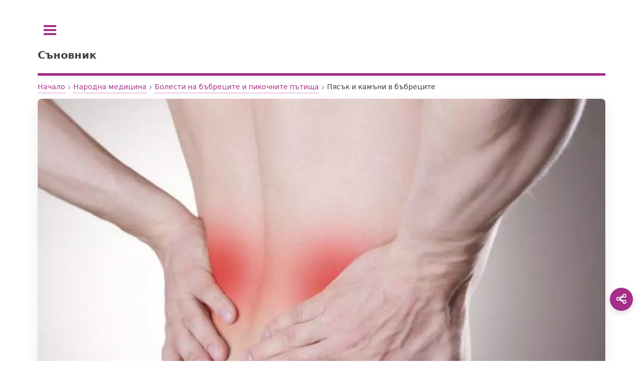

--- FILE ---
content_type: text/html; charset=UTF-8
request_url: https://sanovnik.at/%D0%BF%D1%8F%D1%81%D1%8A%D0%BA-%D0%B8-%D0%BA%D0%B0%D0%BC%D1%8A%D0%BD%D0%B8-%D0%B2-%D0%B1%D1%8A%D0%B1%D1%80%D0%B5%D1%86%D0%B8%D1%82%D0%B5/
body_size: 10434
content:
<!doctype html>
<html lang="bg-BG">
<head>
	<meta charset="UTF-8">
	<meta name="viewport" content="width=device-width, initial-scale=1">
	<script data-ad-client="ca-pub-0731180709150395" async src="https://pagead2.googlesyndication.com/pagead/js/adsbygoogle.js" type="1449388f623237b1dc763cda-text/javascript"></script><title>Пясък и камъни в бъбреците</title>
<meta name='robots' content='max-image-preview:large, index, follow' />

<!-- Fast theme Open Graph -->
<meta property="og:title" content="Пясък и камъни в бъбреците" />
<meta property="og:description" content="По 1 щипка с 3 пръста от черешови дръжки, липов цвят и лайка по 1 супена лъжица семе от пъпеш и листа от живовляк и 1 шепа шипки се размесват добре и се варят 10" />
<meta name="description" content="По 1 щипка с 3 пръста от черешови дръжки, липов цвят и лайка по 1 супена лъжица семе от пъпеш и листа от живовляк и 1 шепа шипки се размесват добре и се варят 10" />
<meta property="og:type" content="article" />
<meta property="og:url" content="https://sanovnik.at/%d0%bf%d1%8f%d1%81%d1%8a%d0%ba-%d0%b8-%d0%ba%d0%b0%d0%bc%d1%8a%d0%bd%d0%b8-%d0%b2-%d0%b1%d1%8a%d0%b1%d1%80%d0%b5%d1%86%d0%b8%d1%82%d0%b5/" />
<meta property="og:site_name" content="Съновник" />
<meta property="og:locale" content="bg-BG" />
<meta property="og:image" content="https://sanovnik.at/wp-content/uploads/2018/04/kryst_1481622610.jpg.webp" />
<meta property="og:image:width" content="1068" />
<meta property="og:image:height" content="609" />
<meta property="og:image:alt" content="kryst 1481622610.jpg" />
<meta property="og:image:secure_url" content="https://sanovnik.at/wp-content/uploads/2018/04/kryst_1481622610.jpg.webp" />
<meta property="og:image:type" content="image/webp" />
<meta name="twitter:card" content="summary_large_image" />
<meta name="twitter:title" content="Пясък и камъни в бъбреците" />
<meta name="twitter:description" content="По 1 щипка с 3 пръста от черешови дръжки, липов цвят и лайка по 1 супена лъжица семе от пъпеш и листа от живовляк и 1 шепа шипки се размесват добре и се варят 10" />
<meta name="twitter:image" content="https://sanovnik.at/wp-content/uploads/2018/04/kryst_1481622610.jpg.webp" />
<meta property="article:published_time" content="2025-11-08T11:03:04+00:00" />
<meta property="article:modified_time" content="2025-11-08T11:03:04+00:00" />
<meta property="article:author" content="sanovnik.at" />
<meta property="article:tag" content="бъбреци" />
<meta property="article:tag" content="възпаление" />
<meta property="article:tag" content="камъни" />
<meta property="article:tag" content="пясък" />
<meta property="article:section" content="Болести на бъбреците и пикочните пътища" />
<!-- Fast theme Open Graph -->
<script type="application/ld+json">{"@context":"https://schema.org","@type":"Article","mainEntityOfPage":{"@type":"WebPage","@id":"https://sanovnik.at/%d0%bf%d1%8f%d1%81%d1%8a%d0%ba-%d0%b8-%d0%ba%d0%b0%d0%bc%d1%8a%d0%bd%d0%b8-%d0%b2-%d0%b1%d1%8a%d0%b1%d1%80%d0%b5%d1%86%d0%b8%d1%82%d0%b5#webpage","url":"https://sanovnik.at/%d0%bf%d1%8f%d1%81%d1%8a%d0%ba-%d0%b8-%d0%ba%d0%b0%d0%bc%d1%8a%d0%bd%d0%b8-%d0%b2-%d0%b1%d1%8a%d0%b1%d1%80%d0%b5%d1%86%d0%b8%d1%82%d0%b5/"},"headline":"Пясък и камъни в бъбреците","description":"По 1 щипка с 3 пръста от черешови дръжки, липов цвят и лайка по 1 супена лъжица семе от пъпеш и листа от живовляк и 1 шепа шипки се размесват добре и се варят 10","inLanguage":"bg-BG","datePublished":"2025-11-08T11:03:04+00:00","dateModified":"2025-11-08T11:03:04+00:00","image":{"@type":"ImageObject","url":"https://sanovnik.at/wp-content/uploads/2018/04/kryst_1481622610.jpg.webp","width":1068,"height":609},"articleSection":"Болести на бъбреците и пикочните пътища","author":{"@type":"Person","name":"sanovnik.at"},"publisher":{"@type":"Organization","name":"Съновник","logo":{"@type":"ImageObject","url":"https://sanovnik.at/wp-content/uploads/2018/04/sanovnik-logo563.png.webp","width":563,"height":563}}}</script>
<link rel="preload" as="image" href="https://sanovnik.at/wp-content/uploads/2018/04/kryst_1481622610.jpg.webp" fetchpriority="high" />
<link rel="preload" href="https://sanovnik.at/wp-content/uploads/css-merger-cache/merged-0945c010d5af.css" as="style" />
<style id='wp-img-auto-sizes-contain-inline-css' type='text/css'>
img:is([sizes=auto i],[sizes^="auto," i]){contain-intrinsic-size:3000px 1500px}
/*# sourceURL=wp-img-auto-sizes-contain-inline-css */
</style>
<style id='fast-critical-inline-css' type='text/css'>
.mobile-breadcrumb {
  position: relative;
}
.mobile-breadcrumb .ellipsis {
  display: none;
  margin: 0 0.25rem;
  color: var(--text-light);
  cursor: pointer;
}
.mobile-breadcrumb .breadcrumb-collapsed {
  display: none;
  position: absolute;
  top: 100%;
  left: 0;
  border-radius: 8px;
  box-shadow: 0 4px 12px rgba(0, 0, 0, 0.1);
  padding: 0.5rem;
  z-index: 10;
  flex-direction: column;
  gap: 0.25rem;
  margin-top: 0.5rem;
}
.mobile-breadcrumb .breadcrumb-collapsed .breadcrumb-item {
  margin: 0.25rem 0;
}
.mobile-breadcrumb .breadcrumb-collapsed.is-open {
  display: flex;
}
.breadcrumb {
  display: flex;
  align-items: center;
  flex-wrap: wrap;
  margin: 0.5rem 0;
  position: relative;
}
.breadcrumb-item {
  position: relative;
  display: flex;
  align-items: center;
  font-size: 0.875rem;
  color: var(--text-light);
}
.breadcrumb-link {
  position: relative;
  color: inherit;
  text-decoration: none;
  padding: 0.25rem 0.5rem;
  transition: var(all 0.3s ease);
  white-space: nowrap;
}
.breadcrumb-link:after {
  content: "";
  position: absolute;
  width: 0;
  height: 1px;
  bottom: 0;
  left: 50%;
  transition: var(all 0.3s ease);
}
.breadcrumb-link:hover:after {
  width: calc(100% - 1rem);
  left: 0.5rem;
}
.breadcrumb-separator {
  margin: 0 0.25rem;
  opacity: 0.5;
}
.breadcrumb-item:last-child .breadcrumb-link {
  color: var(--text);
  font-weight: 500;
}
@media (max-width: 600px) {
  .mobile-breadcrumb .breadcrumb-item:not(:first-child):not(:last-child) {
    display: none;
  }
  .mobile-breadcrumb .ellipsis {
    display: block;
  }
}
.post-date {
  backdrop-filter: blur(6px);
  background: rgba(255, 255, 255, 0.15);
  padding: 6px 14px;
  font-size: 0.85rem;
  border-radius: 8px;
  border: 1px solid rgba(255, 255, 255, 0.3);
  display: inline-block;
}
.featured-image {
  aspect-ratio: 1.7777777778;
  margin: 0;
  display: block;
}
.featured-image img {
  width: 100%;
  height: auto;
  display: block;
  border-radius: 8px;
  box-shadow: 0 10px 30px rgba(0, 0, 0, 0.08);
  transition: transform 0.3s ease;
}
.featured-image figcaption {
  margin-top: 0.5rem;
  font-size: 0.9rem;
  color: #666;
  text-align: center;
}
.wp-caption:not(.alignleft):not(.alignright), .wp-caption:not(.alignleft):not(.alignright) img {
  margin-right: auto;
  margin-left: auto;
}
.wp-caption {
  max-width: 100%;
}
.aligncenter {
  clear: both;
  display: block;
  margin: 0 auto 1.75em;
  text-align: center;
  margin-left: auto;
  margin-right: auto;
  margin-top: 6px;
  margin-bottom: 6px;
}
img, object, embed {
  max-width: 100%;
  height: auto;
}
.screen-reader-text {
  position: absolute;
  left: -9999px;
}
body, input, select, textarea {
  color: #363a3d !important;
  font-family: "system-ui", sans-serif !important;
  font-size: 14pt !important;
  font-weight: 400 !important;
  line-height: 1.65 !important;
}

/*# sourceURL=fast-critical-inline-css */
</style>
<link rel='stylesheet' id='css-merger-merged-0945c010d5af-css' href='https://sanovnik.at/wp-content/uploads/css-merger-cache/merged-0945c010d5af.css' type='text/css' media='all' />
<link rel="canonical" href="https://sanovnik.at/%d0%bf%d1%8f%d1%81%d1%8a%d0%ba-%d0%b8-%d0%ba%d0%b0%d0%bc%d1%8a%d0%bd%d0%b8-%d0%b2-%d0%b1%d1%8a%d0%b1%d1%80%d0%b5%d1%86%d0%b8%d1%82%d0%b5/" />
<link rel="icon" href="https://sanovnik.at/wp-content/uploads/2018/04/sanovnik-logo175x175.jpg.webp" sizes="32x32" />
<link rel="icon" href="https://sanovnik.at/wp-content/uploads/2018/04/sanovnik-logo175x175.jpg.webp" sizes="192x192" />
<link rel="apple-touch-icon" href="https://sanovnik.at/wp-content/uploads/2018/04/sanovnik-logo175x175.jpg.webp" />
<meta name="msapplication-TileImage" content="https://sanovnik.at/wp-content/uploads/2018/04/sanovnik-logo175x175.jpg.webp" />
</head>
<body class="wp-singular post-template-default single single-post postid-1301 single-format-standard wp-embed-responsive wp-theme-fast is-preload">

	<div id="wrapper">
		<div id="main">
			<div class="inner">

				<header id="header">
					<a class="logo" href="https://sanovnik.at/"><strong>Съновник</strong></a>
					<!-- <ul class="icons">
						<li><a href="#" class="icon brands fa-twitter"><span class="label">Twitter</span></a></li>
						<li><a href="#" class="icon brands fa-facebook-f"><span class="label">Facebook</span></a></li>
						<li><a href="#" class="icon brands fa-instagram"><span class="label">Instagram</span></a></li>
					</ul> -->
				</header>

<main id="content" class="site" role="main">
	<div id="content" class="site">
		<div class="layout">
			<div class="main-column">
				
<nav class="breadcrumb mobile-breadcrumb" aria-label="breadcrumb">
				<div class="breadcrumb-item"><a href="https://sanovnik.at/">Начало</a></div>
			<span class="breadcrumb-separator">›</span>
					<div class="breadcrumb-item"><a href="https://sanovnik.at/категория/%d0%bc%d0%b5%d0%b4%d0%b8%d1%86%d0%b8%d0%bd%d0%b0/">Народна медицина</a></div>
			<span class="breadcrumb-separator">›</span>
					<div class="breadcrumb-item"><a href="https://sanovnik.at/категория/%d0%bc%d0%b5%d0%b4%d0%b8%d1%86%d0%b8%d0%bd%d0%b0/%d0%b1%d1%8a%d0%b1%d1%80%d0%b5%d1%86%d0%b8%d1%82%d0%b5-%d0%b8-%d0%bf%d0%b8%d0%ba%d0%be%d1%87%d0%bd%d0%b8%d1%82%d0%b5-%d0%bf%d1%8a%d1%82%d0%b8%d1%89%d0%b0/">Болести на бъбреците и пикочните пътища</a></div>
			<span class="breadcrumb-separator">›</span>
					<span class="ellipsis">...</span>
			<div class="breadcrumb-item" aria-current="page">Пясък и камъни в бъбреците</div>
			</nav>
<script type="application/ld+json">
	{
    "@context": "https://schema.org",
    "@type": "BreadcrumbList",
    "itemListElement": [
        {
            "@type": "ListItem",
            "position": 1,
            "name": "Начало",
            "item": "https://sanovnik.at/"
        },
        {
            "@type": "ListItem",
            "position": 2,
            "name": "Народна медицина",
            "item": "https://sanovnik.at/категория/%d0%bc%d0%b5%d0%b4%d0%b8%d1%86%d0%b8%d0%bd%d0%b0/"
        },
        {
            "@type": "ListItem",
            "position": 3,
            "name": "Болести на бъбреците и пикочните пътища",
            "item": "https://sanovnik.at/категория/%d0%bc%d0%b5%d0%b4%d0%b8%d1%86%d0%b8%d0%bd%d0%b0/%d0%b1%d1%8a%d0%b1%d1%80%d0%b5%d1%86%d0%b8%d1%82%d0%b5-%d0%b8-%d0%bf%d0%b8%d0%ba%d0%be%d1%87%d0%bd%d0%b8%d1%82%d0%b5-%d0%bf%d1%8a%d1%82%d0%b8%d1%89%d0%b0/"
        },
        {
            "@type": "ListItem",
            "position": 4,
            "name": "Пясък и камъни в бъбреците",
            "item": "https://sanovnik.at/%d0%bf%d1%8f%d1%81%d1%8a%d0%ba-%d0%b8-%d0%ba%d0%b0%d0%bc%d1%8a%d0%bd%d0%b8-%d0%b2-%d0%b1%d1%8a%d0%b1%d1%80%d0%b5%d1%86%d0%b8%d1%82%d0%b5/"
        }
    ]
}</script>
										<article id="post-1301" class="post-1301 post type-post status-publish format-standard has-post-thumbnail hentry category-653 tag-649 tag-553 tag-659 tag-661">
																<figure class="featured-image">
										<img width="1068" height="609" src="https://sanovnik.at/wp-content/uploads/2018/04/kryst_1481622610.jpg.webp" class="attachment-fast-image-post size-fast-image-post" alt="Пясък и камъни в бъбреците" loading="eager" fetchpriority="high" decoding="async" />																					<figcaption>Пясък и камъни в бъбреците</figcaption>
																			</figure>
																<div class="post-date">
								<time datetime="2025-11-08T13:03:04+02:00">ноември 8, 2025</time>
							</div>
															<div class="post-categories">
									<a href="https://sanovnik.at/категория/%d0%bc%d0%b5%d0%b4%d0%b8%d1%86%d0%b8%d0%bd%d0%b0/%d0%b1%d1%8a%d0%b1%d1%80%d0%b5%d1%86%d0%b8%d1%82%d0%b5-%d0%b8-%d0%bf%d0%b8%d0%ba%d0%be%d1%87%d0%bd%d0%b8%d1%82%d0%b5-%d0%bf%d1%8a%d1%82%d0%b8%d1%89%d0%b0/" class="category-link">Болести на бъбреците и пикочните пътища</a>								</div>
														<h1 class="entry-title">Пясък и камъни в бъбреците</h1>
							<div class="entry-content">
								<p>По 1 щипка с 3 пръста от черешови дръжки, липов цвят и лайка по 1 супена лъжица семе от пъпеш и листа от живовляк и 1 шепа шипки се размесват добре и се варят 10 минути в 1 л. вода. Като изстине, се изпива през деня вместо вода. Приема се при пясък в бъбреците</p>
<hr>
<p>Сокът от 5 връзки магданоз се смесва със сока от 1 лимон. Получената смес се изпива по равно 10 сутрини поред на гладно. Употребява се при пясък в бъбреците. Съхранява се в хладилник.</p>
<hr>
<p>Взема се 1 л. овче (може и краве) мляко, отделя се 250 г. и се изпива с 1 супена лъжица сода бикарбонат. След това и другото мляко се разделя през деня на още 3 части и се изпива по същия начин. Прави се едно кратно.</p>
<hr>
<figure id="attachment_1303" aria-describedby="caption-attachment-1303" style="width: 300px" class="wp-caption alignleft"><a href="https://sanovnik.at/?attachment_id=1303"><img decoding="async" class=" td-modal-image wp-image-1303 size-medium" src="https://sanovnik.at/wp-content/uploads/2018/04/leneno-brashno4-300x200.jpg.webp" alt="Ленено брашно" width="300" height="200"></a><figcaption id="caption-attachment-1303" class="wp-caption-text">Ленено брашно</figcaption></figure>
<p>Възваряват се 3 л. вода и в нея се слагат 3 супени лъжици ленено брашно. Сваля се от огъня и след като изстине, се прецежда и се добавят 2 супени лъжици мед и сокът от 2 лимона. Дозата е за 3 дни. Пие се по 3 пъти на ден половин час преди ядене в продължение на 3 месеца.</p>
<hr>
<p> </p>
<p>Нарязва се на ситно пресен, зелен магданоз и се поставя в буркан. Върху него се налива 1 л. зехтин. Престоява на слънце 10 дни. Взема се всяка сутрин по 1 винена чашка 30 минути преди ядене.</p>
<hr>
<p>Ципите на 3 кокоши воденички се изсушават на слънце под стъкло, стриват се на прах и се разделят 9 равни части. За 3 дни се изпиват по 3 пъти на ден 1 час преди ядене.</p>
<hr>
<figure id="attachment_1304" aria-describedby="caption-attachment-1304" style="width: 300px" class="wp-caption alignleft"><a href="https://sanovnik.at/?attachment_id=1304"><img decoding="async" class=" td-modal-image wp-image-1304 size-medium" src="https://sanovnik.at/wp-content/uploads/2018/04/lm2-300x229.jpg.webp" alt="Лимони" width="300" height="229"></a><figcaption id="caption-attachment-1304" class="wp-caption-text">Лимони</figcaption></figure>
<p>Изцежда се сок от 2 кг. лимони и се смесва добре с толкова зехтин, колкото е сокът. Разделя се на 3 равни части и се пие сутрин, обед и вечер. Това се изпълнява 3 поредни дни, без да се яде нищо друго.</p>
<hr>
<p> </p>
<p> </p>
<p> </p>
<p>Корени от дрян се измиват добре, нарязват на ситно и се подсушават. 2 супени лъжици от корени се слагат в 1 л. вода и се варят 10-15 минути. Отварата се прецежда и се пие вместо вода. Към същите корени се прибавят нови, за да се използват отново.</p>
<hr>
<p>30 костилки от диви череши, 50 листа от леска, 100. г. червени плодове от шипка, 100 г. семе от пъпеш, 100 г; корени от троскот, 100 г. ленено семе, 300 г. захар. Всички съставки се счукват поотделно и се сваряват в 2 л. вода, докато остане 1,5 л. Прецежда се и се смесва с 1л ракия. Пие се преди обяд по 25 г. в продължение на 40-50 дни. Употребява се и при пясък и камъни в пикочния</p>
<hr>
<p>1 супена лъжица ленено брашно се сипва в 500 г. студена вода. Престоява 1 час и се прецежда. Разна 4 равни части и се пие 4 пъти преди закуска, обяд, вечеря (18 ч) и преди лягане в 22 часа.</p>
							</div>
															<div class="post-tags">
									<span class="tags-list">
										<a href="https://sanovnik.at/tag/%d0%b1%d1%8a%d0%b1%d1%80%d0%b5%d1%86%d0%b8/" class="tag-link">#бъбреци</a> <a href="https://sanovnik.at/tag/%d0%b2%d1%8a%d0%b7%d0%bf%d0%b0%d0%bb%d0%b5%d0%bd%d0%b8%d0%b5/" class="tag-link">#възпаление</a> <a href="https://sanovnik.at/tag/%d0%ba%d0%b0%d0%bc%d1%8a%d0%bd%d0%b8/" class="tag-link">#камъни</a> <a href="https://sanovnik.at/tag/%d0%bf%d1%8f%d1%81%d1%8a%d0%ba/" class="tag-link">#пясък</a>									</span>
								</div>
														</article>
									</div>
			
<section>
	<header class="major">
		<h2>Още от тази категория</h2>
	</header>
	<div class="features">
						<article>
					<a href="https://sanovnik.at/%d1%82%d1%80%d1%83%d0%b4%d0%bd%d0%be-%d1%83%d1%80%d0%b8%d0%bd%d0%b8%d1%80%d0%b0%d0%bd%d0%b5/" class="image icon">
						<img width="1068" height="600" src="https://sanovnik.at/wp-content/uploads/2018/04/constipation-stomach-pains-toilet-bloated.jpg.webp" class="attachment-fast-image-small size-fast-image-small wp-post-image" alt="Трудно уриниране" loading="lazy" decoding="async" />					</a>
					<div class="content">
						<h2 class="entry-title"><a href="https://sanovnik.at/%d1%82%d1%80%d1%83%d0%b4%d0%bd%d0%be-%d1%83%d1%80%d0%b8%d0%bd%d0%b8%d1%80%d0%b0%d0%bd%d0%b5/">Рецепти при трудно уриниране</a></h2>
						<p>Билкови рецепти при трудно уриниране Трудно уринирате? Ние ви предлагаме следните ефикасни природни рецепти, които гарантират подобрение. 1...</p>
					</div>
				</article>
								<article>
					<a href="https://sanovnik.at/%d1%85%d1%80%d0%be%d0%bd%d0%b8%d1%87%d0%b5%d0%bd-%d1%86%d0%b8%d1%81%d1%82%d0%b8%d1%82/" class="image icon">
						<img width="1068" height="712" src="https://sanovnik.at/wp-content/uploads/2018/05/cistit.jpg.webp" class="attachment-fast-image-small size-fast-image-small wp-post-image" alt="Хроничен цистит" loading="lazy" decoding="async" />					</a>
					<div class="content">
						<h2 class="entry-title"><a href="https://sanovnik.at/%d1%85%d1%80%d0%be%d0%bd%d0%b8%d1%87%d0%b5%d0%bd-%d1%86%d0%b8%d1%81%d1%82%d0%b8%d1%82/">Хроничен цистит</a></h2>
						<p>Какво се прави при хроничен цистит? За поставяне на правилната диагноза най-важно е да се изследва урината (химичен...</p>
					</div>
				</article>
								<article>
					<a href="https://sanovnik.at/%d0%b2%d1%8a%d0%b7%d0%bf%d0%b0%d0%bb%d0%b5%d0%bd%d0%b8-%d0%b1%d1%8a%d0%b1%d1%80%d0%b5%d1%86%d0%b8/" class="image icon">
						<img width="1068" height="902" src="https://sanovnik.at/wp-content/uploads/2018/04/image3-1024x865.jpg.webp" class="attachment-fast-image-small size-fast-image-small wp-post-image" alt="Възпалени бъбреци" loading="lazy" decoding="async" />					</a>
					<div class="content">
						<h2 class="entry-title"><a href="https://sanovnik.at/%d0%b2%d1%8a%d0%b7%d0%bf%d0%b0%d0%bb%d0%b5%d0%bd%d0%b8-%d0%b1%d1%8a%d0%b1%d1%80%d0%b5%d1%86%d0%b8/">Възпалени бъбреци</a></h2>
						<p>2 супени лъжици метличина се вари в 300 г. вода. Взема се по 1 супена лъжица сутрин преди...</p>
					</div>
				</article>
								<article>
					<a href="https://sanovnik.at/%d0%b2%d1%8a%d0%b7%d0%bf%d0%b0%d0%bb%d0%b5%d0%bd%d0%b8%d0%b5-%d0%bd%d0%b0-%d0%bf%d0%b8%d0%ba%d0%be%d1%87%d0%bd%d0%b8%d1%82%d0%b5-%d0%ba%d0%b0%d0%bd%d0%b0%d0%bb%d1%87%d0%b5%d1%82%d0%b0/" class="image icon">
						<img width="1068" height="712" src="https://sanovnik.at/wp-content/uploads/2018/04/shutterstock_218532802-1.jpg.webp" class="attachment-fast-image-small size-fast-image-small wp-post-image" alt="Възпаление на пикочните каналчета" loading="lazy" decoding="async" />					</a>
					<div class="content">
						<h2 class="entry-title"><a href="https://sanovnik.at/%d0%b2%d1%8a%d0%b7%d0%bf%d0%b0%d0%bb%d0%b5%d0%bd%d0%b8%d0%b5-%d0%bd%d0%b0-%d0%bf%d0%b8%d0%ba%d0%be%d1%87%d0%bd%d0%b8%d1%82%d0%b5-%d0%ba%d0%b0%d0%bd%d0%b0%d0%bb%d1%87%d0%b5%d1%82%d0%b0/">Възпаление на пикочните каналчета</a></h2>
						<p>Вземат се по 1 кафена лъжичка от билките: брош - корени, цикория - корени и стебло, жълт кантарион...</p>
					</div>
				</article>
					</div>
</section>
		</div>
	</div>
</main>
				</div> <!-- .inner -->
			</div> <!-- #main -->
			<div id="sidebar">
	<div class="inner">
		<!-- Search -->
<section id="search" class="alt">
	<form role="search" method="get" class="search-form" action="https://sanovnik.at/">
				<label>
					<span class="screen-reader-text">Търсене за:</span>
					<input type="search" class="search-field" placeholder="Търсене &hellip;" value="" name="s" />
				</label>
				<input type="submit" class="search-submit" value="Търсене" />
			</form></section>

<!-- Menu -->
	<nav id="menu">
		<header class="major">
			<h2>Меню</h2>
		</header>
		<ul><li class="menu-item menu-item-type-post_type menu-item-object-page menu-item-has-children"><span class="opener">Съновник</span><ul><li class="menu-item menu-item-type-post_type menu-item-object-page"><a href="https://sanovnik.at/%d1%81%d1%8a%d0%bd%d0%be%d0%b2%d0%bd%d0%b8%d0%ba/">Съновник</a></li><li class="menu-item menu-item-type-taxonomy menu-item-object-category"><a href="https://sanovnik.at/категория/%d0%b0%d0%bd%d0%b0%d0%bb%d0%b8%d0%b7/">Анализ на сънища</a></li><li class="menu-item menu-item-type-taxonomy menu-item-object-category"><a href="https://sanovnik.at/категория/%d0%b8%d0%bd%d1%82%d0%b5%d1%80%d0%b5%d1%81%d0%bd%d0%b8-%d1%84%d0%b0%d0%ba%d1%82%d0%b8-%d0%b7%d0%b0-%d1%81%d1%8a%d0%bd%d0%b8%d1%89%d0%b0%d1%82%d0%b0/">Интересни факти за сънищата</a></li><li class="menu-item menu-item-type-taxonomy menu-item-object-category"><a href="https://sanovnik.at/категория/%d0%be%d1%81%d0%bd%d0%be%d0%b2%d0%bd%d0%b8%d1%82%d0%b5-%d1%82%d0%b8%d0%bf%d0%be%d0%b2%d0%b5-%d1%81%d1%8a%d0%bd%d0%b8%d1%89%d0%b0/">Основни типове сънища</a></li><li class="menu-item menu-item-type-taxonomy menu-item-object-category"><a href="https://sanovnik.at/категория/%d0%b1%d1%80%d0%b5%d0%bc%d0%b5%d0%bd%d0%bd%d0%be%d1%81%d1%82/">Сънища по време на бременност</a></li><li class="menu-item menu-item-type-taxonomy menu-item-object-category"><a href="https://sanovnik.at/категория/%d1%81%d1%8a%d0%bd%d0%be%d0%b2%d0%bd%d0%b8%d0%ba%d0%b0/">Съновника</a></li><li class="menu-item menu-item-type-taxonomy menu-item-object-category"><a href="https://sanovnik.at/категория/%d1%80%d0%b0%d0%b7%d0%bb%d0%b8%d1%87%d0%bd%d0%b8-%d1%82%d0%b8%d0%bf%d0%be%d0%b2%d0%b5-%d1%81%d1%8a%d0%bd%d0%b8%d1%89%d0%b0/">Типове Сънища</a></li><li class="menu-item menu-item-type-taxonomy menu-item-object-category"><a href="https://sanovnik.at/категория/%d1%82%d1%8a%d0%bb%d0%ba%d1%83%d0%b2%d0%b0%d0%bd%d0%b5-%d0%bd%d0%b0-%d1%81%d1%8a%d0%bd%d0%b8%d1%89%d0%b0/">Тълкуване на сънища</a></li></ul></li><li class="menu-item menu-item-type-custom menu-item-object-custom menu-item-has-children"><span class="opener">Рецепти</span><ul><li class="menu-item menu-item-type-custom menu-item-object-custom"><a href="https://sanovnik.at/рецепти/">Рецепти</a></li><li class="menu-item menu-item-type-taxonomy menu-item-object-course"><a href="https://sanovnik.at/тип/%d0%b7%d0%b0%d0%ba%d1%83%d1%81%d0%ba%d0%b0/">Закуска</a></li><li class="menu-item menu-item-type-taxonomy menu-item-object-course"><a href="https://sanovnik.at/тип/%d0%be%d0%b1%d1%8f%d0%b4/">Обяд</a></li><li class="menu-item menu-item-type-taxonomy menu-item-object-course"><a href="https://sanovnik.at/тип/%d0%b2%d0%b5%d1%87%d0%b5%d1%80%d1%8f/">Вечеря</a></li><li class="menu-item menu-item-type-taxonomy menu-item-object-category"><a href="https://sanovnik.at/категория/%d0%b4%d0%b5%d1%81%d0%b5%d1%80%d1%82%d0%b8/">Десерти</a></li><li class="menu-item menu-item-type-taxonomy menu-item-object-category"><a href="https://sanovnik.at/категория/%d0%bf%d1%80%d0%b0%d0%b7%d0%bd%d0%b8%d1%87%d0%bd%d0%b8-%d1%82%d1%80%d0%b0%d0%bf%d0%b5%d0%b7%d0%b8/">Празнични Трапези</a></li><li class="menu-item menu-item-type-taxonomy menu-item-object-category"><a href="https://sanovnik.at/категория/%d1%81%d0%b0%d0%bb%d0%b0%d1%82%d0%b8/">Салати</a></li></ul></li><li class="menu-item menu-item-type-custom menu-item-object-custom menu-item-has-children"><span class="opener">Хороскопи</span><ul><li class="menu-item menu-item-type-post_type menu-item-object-page"><a href="https://sanovnik.at/%d1%85%d0%be%d1%80%d0%be%d1%81%d0%ba%d0%be%d0%bf%d0%b8/">Хороскопи</a></li><li class="menu-item menu-item-type-post_type menu-item-object-page"><a href="https://sanovnik.at/%d0%b4%d0%bd%d0%b5%d0%b2%d0%b5%d0%bd-%d1%85%d0%be%d1%80%d0%be%d1%81%d0%ba%d0%be%d0%bf/">Дневен Хороскоп</a></li><li class="menu-item menu-item-type-post_type menu-item-object-page"><a href="https://sanovnik.at/%d0%b4%d0%bd%d0%b5%d0%b2%d0%b5%d0%bd-%d1%85%d0%be%d1%80%d0%be%d1%81%d0%ba%d0%be%d0%bf-%d0%b7%d0%b0-%d1%83%d1%82%d1%80%d0%b5/">Дневен Хороскоп за Утре</a></li><li class="menu-item menu-item-type-post_type menu-item-object-page"><a href="https://sanovnik.at/%d0%bb%d1%8e%d0%b1%d0%be%d0%b2%d0%b5%d0%bd-%d1%85%d0%be%d1%80%d0%be%d1%81%d0%ba%d0%be%d0%bf/">Любовен хороскоп ❤️</a></li><li class="menu-item menu-item-type-post_type menu-item-object-page"><a href="https://sanovnik.at/%d0%bb%d1%8e%d0%b1%d0%be%d0%b2%d0%b5%d0%bd-%d1%85%d0%be%d1%80%d0%be%d1%81%d0%ba%d0%be%d0%bf-%d0%b7%d0%b0-%d1%83%d1%82%d1%80%d0%b5/">Любовен хороскоп ❤️ за Утре</a></li><li class="menu-item menu-item-type-post_type menu-item-object-page"><a href="https://sanovnik.at/%d1%81%d0%b5%d0%b4%d0%bc%d0%b8%d1%87%d0%b5%d0%bd-%d1%85%d0%be%d1%80%d0%be%d1%81%d0%ba%d0%be%d0%bf/">Седмичен хороскоп</a></li><li class="menu-item menu-item-type-post_type menu-item-object-page"><a href="https://sanovnik.at/%d0%bc%d0%b5%d1%81%d0%b5%d1%87%d0%b5%d0%bd-%d1%85%d0%be%d1%80%d0%be%d1%81%d0%ba%d0%be%d0%bf/">Месечен хороскоп</a></li><li class="menu-item menu-item-type-post_type menu-item-object-page"><a href="https://sanovnik.at/%d0%b0%d1%81%d1%86%d0%b5%d0%bd%d0%b4%d0%b5%d0%bd%d1%82/">Асцендент</a></li><li class="menu-item menu-item-type-taxonomy menu-item-object-category"><a href="https://sanovnik.at/категория/%d0%b7%d0%be%d0%b4%d0%b8%d0%b8/">Зодии</a></li><li class="menu-item menu-item-type-post_type menu-item-object-page"><a href="https://sanovnik.at/%d0%ba%d0%b8%d1%82%d0%b0%d0%b9%d1%81%d0%ba%d0%b8-%d0%b7%d0%be%d0%b4%d0%b8%d0%b0%d0%ba/">Китайски зодиак</a></li></ul></li><li class="menu-item menu-item-type-custom menu-item-object-custom menu-item-has-children"><span class="opener">Имена</span><ul><li class="menu-item menu-item-type-post_type menu-item-object-page"><a href="https://sanovnik.at/%d0%b8%d0%bc%d0%b5%d0%bd-%d0%b4%d0%b5%d0%bd-%d0%b4%d0%bd%d0%b5%d1%81/">Имен ден днес</a></li><li class="menu-item menu-item-type-taxonomy menu-item-object-category"><a href="https://sanovnik.at/категория/%d0%b1%d1%8a%d0%bb%d0%b3%d0%b0%d1%80%d1%81%d0%ba%d0%b8-%d0%b8%d0%bc%d0%b5%d0%bd%d0%b0/">Български имена</a></li><li class="menu-item menu-item-type-post_type menu-item-object-page"><a href="https://sanovnik.at/%d0%b8%d0%bc%d0%b5/">Значение на имената</a></li><li class="menu-item menu-item-type-post_type menu-item-object-page"><a href="https://sanovnik.at/%d0%b8%d0%bc%d0%b5%d0%bd%d0%b8-%d0%b4%d0%bd%d0%b8/">Имени дни през 2026</a></li><li class="menu-item menu-item-type-post_type menu-item-object-page"><a href="https://sanovnik.at/%d0%b8%d0%bc%d0%b5%d0%bd%d0%bd%d0%b8-%d0%b4%d0%bd%d0%b8/">Именни дни</a></li><li class="menu-item menu-item-type-taxonomy menu-item-object-category"><a href="https://sanovnik.at/категория/%d0%b8%d0%bc%d0%b5%d0%bd%d0%b8-%d0%b4%d0%bd%d0%b8/">Имени дни</a></li><li class="menu-item menu-item-type-post_type menu-item-object-page"><a href="https://sanovnik.at/%d0%b8%d0%bc%d0%b5%d0%bd%d0%bd%d0%b8%d1%86%d0%b8-%d0%b4%d0%bd%d0%b5%d1%81/">Именници днес</a></li><li class="menu-item menu-item-type-taxonomy menu-item-object-category"><a href="https://sanovnik.at/категория/%d0%bf%d0%be%d0%b6%d0%b5%d0%bb%d0%b0%d0%bd%d0%b8%d1%8f/">Пожелания</a></li></ul></li><li class="menu-item menu-item-type-custom menu-item-object-custom menu-item-has-children"><span class="opener">Билки</span><ul><li class="menu-item menu-item-type-taxonomy menu-item-object-category"><a href="https://sanovnik.at/категория/%d0%b1%d0%b8%d0%bb%d0%ba%d0%b8/">Билки</a></li><li class="menu-item menu-item-type-post_type menu-item-object-post"><a href="https://sanovnik.at/%d0%bf%d1%80%d0%b8%d0%bb%d0%be%d0%b6%d0%b5%d0%bd%d0%b8%d1%8f-%d0%bd%d0%b0-%d0%b1%d0%b8%d0%bb%d0%ba%d0%b8%d1%82%d0%b5-%d0%b7%d0%b0-%d0%ba%d0%be%d0%b8%d1%82%d0%be-%d0%bc%d0%be%d0%b6%d0%b5-%d0%b1%d0%b8/">Приложения на билките, за които може би не знаете</a></li></ul></li><li class="menu-item menu-item-type-custom menu-item-object-custom menu-item-has-children"><span class="opener">Гледане</span><ul><li class="menu-item menu-item-type-post_type menu-item-object-page"><a href="https://sanovnik.at/%d0%ba%d0%be%d0%bb%d0%b5%d0%bb%d0%be-%d0%bd%d0%b0-%d0%ba%d1%8a%d1%81%d0%bc%d0%b5%d1%82%d0%b0/">Колело на късмета</a></li><li class="menu-item menu-item-type-post_type menu-item-object-page"><a href="https://sanovnik.at/%d0%bd%d0%be%d0%b2%d0%be%d0%b3%d0%be%d0%b4%d0%b8%d1%88%d0%bd%d0%b8-%d0%ba%d1%8a%d1%81%d0%bc%d0%b5%d1%82%d0%b8/">Новогодишни късмети</a></li><li class="menu-item menu-item-type-post_type menu-item-object-page"><a href="https://sanovnik.at/%d0%ba%d1%8a%d1%81%d0%bc%d0%b5%d1%82%d1%87%d0%b5-%d0%b7%d0%b0-%d0%b4%d0%b5%d0%bd%d1%8f/">Късметче за деня ?</a></li><li class="menu-item menu-item-type-post_type menu-item-object-page"><a href="https://sanovnik.at/%d0%bb%d1%8e%d0%b1%d0%be%d0%b2%d0%bd%d0%be-%d0%ba%d1%8a%d1%81%d0%bc%d0%b5%d1%82%d1%87%d0%b5-%d0%b7%d0%b0-%d0%b4%d0%b5%d0%bd%d1%8f/">Любовно късметче за деня ❤️🍀</a></li><li class="menu-item menu-item-type-post_type menu-item-object-page"><a href="https://sanovnik.at/%d0%bb%d1%8e%d0%b1%d0%be%d0%b2%d0%bd%d0%b0-%d1%81%d1%8a%d0%b2%d0%bc%d0%b5%d1%81%d1%82%d0%b8%d0%bc%d0%be%d1%81%d1%82/">Любовна съвместимост между зодиите</a></li><li class="menu-item menu-item-type-post_type menu-item-object-page"><a href="https://sanovnik.at/%d0%bc%d0%b0%d0%b3%d0%b8%d1%87%d0%b5%d1%81%d0%ba%d0%b0-%d1%82%d0%be%d0%bf%d0%ba%d0%b0/">Магическа топка</a></li><li class="menu-item menu-item-type-post_type menu-item-object-page"><a href="https://sanovnik.at/%d0%b2%d0%b8%d1%86-%d0%bd%d0%b0-%d0%b4%d0%b5%d0%bd%d1%8f/">Виц на деня</a></li><li class="menu-item menu-item-type-post_type menu-item-object-page"><a href="https://sanovnik.at/%d0%bb%d1%8e%d0%b1%d0%be%d0%b2%d0%bd%d0%be-%d1%82%d0%b0%d1%80%d0%be/">Любовно таро</a></li><li class="menu-item menu-item-type-post_type menu-item-object-page"><a href="https://sanovnik.at/%d0%bc%d1%8a%d0%b4%d1%80%d0%be%d1%81%d1%82-%d0%bd%d0%b0-%d0%b4%d0%b5%d0%bd%d1%8f/">Мъдрост на деня</a></li><li class="menu-item menu-item-type-post_type menu-item-object-page"><a href="https://sanovnik.at/%d1%81%d1%8a%d0%b2%d0%b5%d1%82-%d0%bd%d0%b0-%d0%b4%d0%b5%d0%bd%d1%8f/">Съвет на деня</a></li><li class="menu-item menu-item-type-post_type menu-item-object-page"><a href="https://sanovnik.at/%d1%82%d0%b0%d0%b9%d0%bd%d0%b0-%d0%bd%d0%b0-%d0%b4%d0%b5%d0%bd%d1%8f/">Тайна на деня</a></li><li class="menu-item menu-item-type-post_type menu-item-object-page"><a href="https://sanovnik.at/%d0%b3%d0%bb%d0%b5%d0%b4%d0%b0%d0%bd%d0%b5-%d0%bd%d0%b0-%d0%ba%d0%b0%d1%84%d0%b5/">Гледане на кафе</a></li><li class="menu-item menu-item-type-taxonomy menu-item-object-category"><a href="https://sanovnik.at/категория/%d0%ba%d0%b0%d1%80%d1%82%d0%b8-%d1%82%d0%b0%d1%80%d0%be/">Карти Таро</a></li><li class="menu-item menu-item-type-taxonomy menu-item-object-category"><a href="https://sanovnik.at/категория/%d1%87%d0%b0%d0%ba%d1%80%d0%b8/">Чакри</a></li><li class="menu-item menu-item-type-taxonomy menu-item-object-category"><a href="https://sanovnik.at/категория/%d1%81%d1%83%d0%b5%d0%b2%d0%b5%d1%80%d0%b8%d1%8f/">Суеверия</a></li><li class="menu-item menu-item-type-taxonomy menu-item-object-category"><a href="https://sanovnik.at/категория/%d0%b3%d0%bb%d0%b5%d0%b4%d0%b0%d0%bd%d0%b5-%d0%bd%d0%b0-%d1%80%d1%8a%d0%ba%d0%b0/">Гледане на ръка</a></li></ul></li><li class="menu-item menu-item-type-post_type menu-item-object-page menu-item-has-children"><span class="opener">Празници</span><ul><li class="menu-item menu-item-type-post_type menu-item-object-page"><a href="https://sanovnik.at/%d0%ba%d0%b0%d0%ba%d1%8a%d0%b2-%d0%bf%d1%80%d0%b0%d0%b7%d0%bd%d0%b8%d0%ba-%d0%b5-%d0%b4%d0%bd%d0%b5%d1%81/">Какъв празник е днес</a></li><li class="menu-item menu-item-type-post_type menu-item-object-page"><a href="https://sanovnik.at/%d0%bf%d1%80%d0%b0%d0%b7%d0%bd%d0%b8%d1%86%d0%b8/">Празници</a></li><li class="menu-item menu-item-type-post_type menu-item-object-post"><a href="https://sanovnik.at/%d0%bf%d1%80%d0%be%d1%84%d0%b5%d1%81%d0%b8%d0%be%d0%bd%d0%b0%d0%bb%d0%bd%d0%b8-%d0%bf%d1%80%d0%b0%d0%b7%d0%bd%d0%b8%d1%86%d0%b8/">Професионални празници</a></li><li class="menu-item menu-item-type-post_type menu-item-object-post"><a href="https://sanovnik.at/%d0%bf%d1%80%d0%b0%d0%b2%d0%be%d1%81%d0%bb%d0%b0%d0%b2%d0%bd%d0%b8-%d0%bf%d0%be%d0%b4%d0%b2%d0%b8%d0%b6%d0%bd%d0%b8-%d0%bf%d1%80%d0%b0%d0%b7%d0%bd%d0%b8%d1%86%d0%b8/">Православни подвижни празници</a></li></ul></li><li class="menu-item menu-item-type-custom menu-item-object-custom menu-item-has-children"><span class="opener">Речници</span><ul><li class="menu-item menu-item-type-post_type menu-item-object-page"><a href="https://sanovnik.at/%d1%82%d1%8a%d0%bb%d0%ba%d0%be%d0%b2%d0%b5%d0%bd-%d1%80%d0%b5%d1%87%d0%bd%d0%b8%d0%ba/">Тълковен речник</a></li><li class="menu-item menu-item-type-post_type menu-item-object-page"><a href="https://sanovnik.at/%d1%81%d0%b8%d0%bd%d0%be%d0%bd%d0%b8%d0%bc%d0%b5%d0%bd-%d1%80%d0%b5%d1%87%d0%bd%d0%b8%d0%ba/">Синонимен речник</a></li></ul></li></ul>	</nav>
	
<!-- Section -->
<section>
	<header class="major"><h2>Най-новото</h2></header>
	<div class="mini-posts">
						<article>
	<a href="https://sanovnik.at/%d0%bd%d1%8f%d0%ba%d0%be%d0%bb%d0%ba%d0%be-%d1%82%d1%80%d0%b8%d0%ba%d0%b0-%d1%81-%d0%b3%d1%80%d0%b8%d0%bc/" class="image">
		<img loading="lazy" src="https://sanovnik.at/wp-content/uploads/2018/10/ea35b8092ef2053ecd0b470de7444e90fe76e7d610b1104390f3c6_640_грим-150x150.jpg.webp" alt="Няколко трика с грим" width="150" height="150" />
	</a>
	<time class="post-date" datetime="2026-01-11T22:32:30+02:00">януари 11, 2026</time>

	
	<h3 class="entry-title"><a href="https://sanovnik.at/%d0%bd%d1%8f%d0%ba%d0%be%d0%bb%d0%ba%d0%be-%d1%82%d1%80%d0%b8%d0%ba%d0%b0-%d1%81-%d0%b3%d1%80%d0%b8%d0%bc/">Няколко трика с грим</a></h3>
	<p>Няколко трика с грим, които могат да ви променят драстично Има няколко неща в живота по-задоволителни, отколкото напускане...</p>
</article>
								<article>
	<a href="https://sanovnik.at/%d1%81%d1%8a%d0%bd/" class="image">
		<img loading="lazy" src="https://sanovnik.at/wp-content/uploads/2018/04/1402266192-oboi-1920h1080.-golubaya-bezdna-15-150x150.jpg.webp" alt="Сън" width="150" height="150" />
	</a>
	<time class="post-date" datetime="2026-01-11T22:32:29+02:00">януари 11, 2026</time>

	
	<h3 class="entry-title"><a href="https://sanovnik.at/%d1%81%d1%8a%d0%bd/">Сън</a></h3>
	<p>За съня През целия ден тялото е активно и при усилената дейност на органите става разрушение на тяхната...</p>
</article>
								<article>
	<a href="https://sanovnik.at/%d0%b0%d0%bd%d0%b3%d0%b5%d0%bb%d0%b8-%d0%b8-%d0%b4%d1%8f%d0%b2%d0%be%d0%bb%d0%b8-%d0%b2-%d0%b4%d1%83%d1%88%d0%b0%d1%82%d0%b0-%d0%bd%d0%b0-%d0%b2%d0%b5%d0%b7%d0%bd%d0%b8/" class="image">
		<img loading="lazy" src="https://sanovnik.at/wp-content/uploads/2020/02/unnamed-150x150.jpg.webp" alt="Ангели и дяволи в душата на Везни" width="150" height="150" />
	</a>
	<time class="post-date" datetime="2026-01-11T22:32:28+02:00">януари 11, 2026</time>

	
	<h3 class="entry-title"><a href="https://sanovnik.at/%d0%b0%d0%bd%d0%b3%d0%b5%d0%bb%d0%b8-%d0%b8-%d0%b4%d1%8f%d0%b2%d0%be%d0%bb%d0%b8-%d0%b2-%d0%b4%d1%83%d1%88%d0%b0%d1%82%d0%b0-%d0%bd%d0%b0-%d0%b2%d0%b5%d0%b7%d0%bd%d0%b8/">Ангели и дяволи в душата на Везни</a></h3>
	<p>Какви са Везните? Зодия Везни има силно изразени тъмна и светла страни, в която ангели и дяволи съжителстват...</p>
</article>
					</div>
		<ul class="actions"><li><a href="https://sanovnik.at/статии/" class="button">Още</a></li></ul>
</section>

<!-- Section -->
<section>
	<header class="major">
		<h2>Контакти</h2>
	</header>
	<p>Не се колебайте да се свържете с нас ако:</p>
	<ul>
		<li style="list-style-type: none;">
			<ul>
				<li>Имате някакви въпроси?</li>
			</ul>
		</li>
	</ul>
	<ul>
		<li style="list-style-type: none;">
			<ul>
				<li>Имате някакви предложения?</li>
			</ul>
		</li>
	</ul>
	<ul>
		<li style="list-style-type: none;">
			<ul>
				<li>Има нещо което искате да споделите с нас?</li>
			</ul>
		</li>
	</ul>
	<ul>
		<li style="list-style-type: none;">
		<ul>
			<li>Имате нужда от допълнителна информация?</li>
		</ul>
		</li>
	</ul>

		<ul class="actions"><li><a href="https://sanovnik.at/контакти/" class="button">Пишете ни</a></li></ul>
</section>

<!-- Footer -->
<footer id="footer">
	<p class="copyright">&copy; <a href="https://sanovnik.at/">https://sanovnik.at/</a></p>
</footer>
	</div>
</div>
		</div> <!-- #wrapper -->

	<!-- Share button -->
	<div class="share-wrap">
		<svg class="share-icon" width="100%" height="100%" viewBox="0 0 24 24" fill="none" xmlns="http://www.w3.org/2000/svg">
			<path d="M18 8C19.6569 8 21 6.65685 21 5C21 3.34315 19.6569 2 18 2C16.3431 2 15 3.34315 15 5C15 5.12548 15.0077 5.24917 15.0227 5.37061L8.08259 9.19346C7.54305 8.46934 6.72004 8 5.8 8C4.14315 8 3 9.34315 3 11C3 12.6569 4.14315 14 5.8 14C6.72004 14 7.54305 13.5307 8.08259 12.8065L15.0227 16.6294C15.0077 16.7508 15 16.8745 15 17C15 18.6569 16.3431 20 18 20C19.6569 20 21 18.6569 21 17C21 15.3431 19.6569 14 18 14C17.08 14 16.257 14.4693 15.7174 15.1935L8.77732 11.3706C8.79229 11.2492 8.8 11.1255 8.8 11C8.8 10.8745 8.79229 10.7508 8.77732 10.6294L15.7174 6.80654C16.257 7.53066 17.08 8 18 8Z" stroke="currentColor" stroke-width="2" stroke-linecap="round" stroke-linejoin="round"/>
		</svg>
		<span class="screen-reader-text">Share this page</span>
	</div>

	<!-- Back to top progress button -->
	<div class="progress-wrap fa">
		<svg class="progress-circle svg-content" width="100%" height="100%" viewBox="-1 -1 102 102">
			<path d="M50,1 a49,49 0 0,1 0,98 a49,49 0 0,1 0,-98"/>
		</svg>
		<span class="screen-reader-text">Back to top button</span>
	</div>

	<script type="speculationrules">
{"prefetch":[{"source":"document","where":{"and":[{"href_matches":"/*"},{"not":{"href_matches":["/wp-*.php","/wp-admin/*","/wp-content/uploads/*","/wp-content/*","/wp-content/plugins/*","/wp-content/themes/fast/*","/*\\?(.+)"]}},{"not":{"selector_matches":"a[rel~=\"nofollow\"]"}},{"not":{"selector_matches":".no-prefetch, .no-prefetch a"}}]},"eagerness":"conservative"}]}
</script>
<script type="1449388f623237b1dc763cda-text/javascript" src="https://sanovnik.at/wp-content/themes/fast/assets/js/main.module.js" id="fast-main-module-js"></script>
<script type="1449388f623237b1dc763cda-text/javascript" id="js-merger-merged-cf0d6d237a0a-js-before">
/* <![CDATA[ */
var ImenaCalendar = {"ajax_url":"https://sanovnik.at/wp-admin/admin-ajax.php","nonce":"372d58b884","startOfWeek":"1","weekdaysFull":["\u043f\u043e\u043d\u0435\u0434\u0435\u043b\u043d\u0438\u043a","\u0432\u0442\u043e\u0440\u043d\u0438\u043a","\u0441\u0440\u044f\u0434\u0430","\u0447\u0435\u0442\u0432\u044a\u0440\u0442\u044a\u043a","\u043f\u0435\u0442\u044a\u043a","\u0441\u044a\u0431\u043e\u0442\u0430","\u043d\u0435\u0434\u0435\u043b\u044f"],"weekdaysShort":["\u043f\u043d","\u0432\u0442","\u0441\u0440","\u0447\u0442","\u043f\u0442","\u0441\u0431","\u043d\u0434"],"monthNames":["\u044f\u043d\u0443\u0430\u0440\u0438","\u0444\u0435\u0432\u0440\u0443\u0430\u0440\u0438","\u043c\u0430\u0440\u0442","\u0430\u043f\u0440\u0438\u043b","\u043c\u0430\u0439","\u044e\u043d\u0438","\u044e\u043b\u0438","\u0430\u0432\u0433\u0443\u0441\u0442","\u0441\u0435\u043f\u0442\u0435\u043c\u0432\u0440\u0438","\u043e\u043a\u0442\u043e\u043c\u0432\u0440\u0438","\u043d\u043e\u0435\u043c\u0432\u0440\u0438","\u0434\u0435\u043a\u0435\u043c\u0432\u0440\u0438"],"dateFormat":"F j, Y","timeFormat":"g:i a"};
//# sourceURL=js-merger-merged-cf0d6d237a0a-js-before
/* ]]> */
</script>
<script type="1449388f623237b1dc763cda-text/javascript" src="https://sanovnik.at/wp-content/uploads/js-merger-cache/merged-cf0d6d237a0a.js" id="js-merger-merged-cf0d6d237a0a-js"></script>
<!--
				Proudly powered by <a href="https://wordpress.org/plugins/awesome-footnotes/" rel="nofollow">Footnotes</a>				-->
						<script async src="https://www.googletagmanager.com/gtag/js?id=G-8RVZK169Y3" type="1449388f623237b1dc763cda-text/javascript"></script>
<script type="1449388f623237b1dc763cda-text/javascript">
  window.dataLayer = window.dataLayer || [];
  function gtag(){dataLayer.push(arguments);}
  gtag('js', new Date());

  gtag('config', 'G-8RVZK169Y3');
</script><script src="/cdn-cgi/scripts/7d0fa10a/cloudflare-static/rocket-loader.min.js" data-cf-settings="1449388f623237b1dc763cda-|49" defer></script><script defer src="https://static.cloudflareinsights.com/beacon.min.js/vcd15cbe7772f49c399c6a5babf22c1241717689176015" integrity="sha512-ZpsOmlRQV6y907TI0dKBHq9Md29nnaEIPlkf84rnaERnq6zvWvPUqr2ft8M1aS28oN72PdrCzSjY4U6VaAw1EQ==" data-cf-beacon='{"version":"2024.11.0","token":"b0b74a9a413c44aebcd518fa8f61d93e","r":1,"server_timing":{"name":{"cfCacheStatus":true,"cfEdge":true,"cfExtPri":true,"cfL4":true,"cfOrigin":true,"cfSpeedBrain":true},"location_startswith":null}}' crossorigin="anonymous"></script>
</body>
</html>


--- FILE ---
content_type: text/html; charset=utf-8
request_url: https://www.google.com/recaptcha/api2/aframe
body_size: 265
content:
<!DOCTYPE HTML><html><head><meta http-equiv="content-type" content="text/html; charset=UTF-8"></head><body><script nonce="4Bsnb9YwUA9gyst9J_63tA">/** Anti-fraud and anti-abuse applications only. See google.com/recaptcha */ try{var clients={'sodar':'https://pagead2.googlesyndication.com/pagead/sodar?'};window.addEventListener("message",function(a){try{if(a.source===window.parent){var b=JSON.parse(a.data);var c=clients[b['id']];if(c){var d=document.createElement('img');d.src=c+b['params']+'&rc='+(localStorage.getItem("rc::a")?sessionStorage.getItem("rc::b"):"");window.document.body.appendChild(d);sessionStorage.setItem("rc::e",parseInt(sessionStorage.getItem("rc::e")||0)+1);localStorage.setItem("rc::h",'1768842033629');}}}catch(b){}});window.parent.postMessage("_grecaptcha_ready", "*");}catch(b){}</script></body></html>